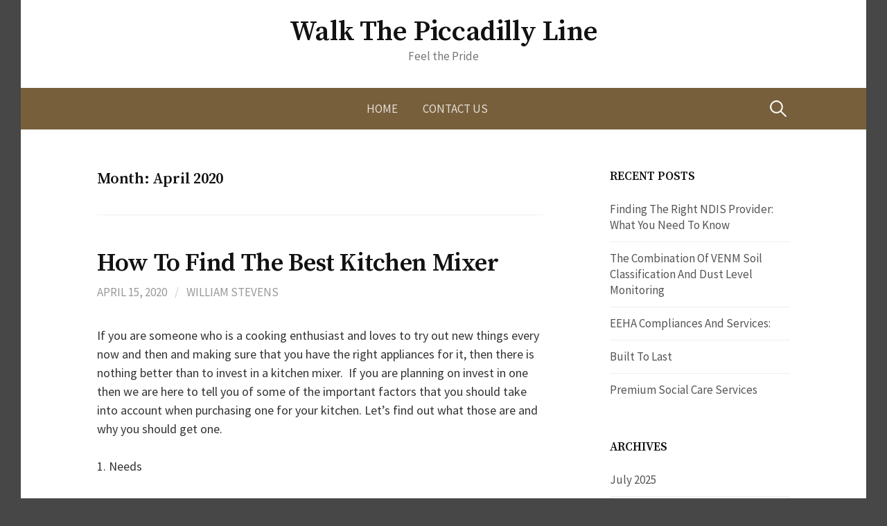

--- FILE ---
content_type: text/html; charset=UTF-8
request_url: https://walkthepiccadillyline.com/2020/04/
body_size: 12279
content:
<!DOCTYPE html>
<!--[if IE 8]>
<html class="ie8" lang="en-CA">
<![endif]-->
<!--[if !(IE 8) ]><!-->
<html lang="en-CA">
<!--<![endif]-->
<head>
<meta charset="UTF-8">
<meta name="viewport" content="width=device-width, initial-scale=1">
<link rel="profile" href="http://gmpg.org/xfn/11">
<link rel="pingback" href="https://walkthepiccadillyline.com/xmlrpc.php">
<!--[if lt IE 9]>
<script src="https://walkthepiccadillyline.com/wp-content/themes/first/js/html5shiv.js"></script>
<![endif]-->
<meta name='robots' content='noindex, follow' />

	<!-- This site is optimized with the Yoast SEO plugin v25.6 - https://yoast.com/wordpress/plugins/seo/ -->
	<title>April 2020 - Walk The Piccadilly Line</title>
	<meta property="og:locale" content="en_US" />
	<meta property="og:type" content="website" />
	<meta property="og:title" content="April 2020 - Walk The Piccadilly Line" />
	<meta property="og:url" content="https://walkthepiccadillyline.com/2020/04/" />
	<meta property="og:site_name" content="Walk The Piccadilly Line" />
	<meta name="twitter:card" content="summary_large_image" />
	<script type="application/ld+json" class="yoast-schema-graph">{"@context":"https://schema.org","@graph":[{"@type":"CollectionPage","@id":"https://walkthepiccadillyline.com/2020/04/","url":"https://walkthepiccadillyline.com/2020/04/","name":"April 2020 - Walk The Piccadilly Line","isPartOf":{"@id":"http://walkthepiccadillyline.com/#website"},"breadcrumb":{"@id":"https://walkthepiccadillyline.com/2020/04/#breadcrumb"},"inLanguage":"en-CA"},{"@type":"BreadcrumbList","@id":"https://walkthepiccadillyline.com/2020/04/#breadcrumb","itemListElement":[{"@type":"ListItem","position":1,"name":"Home","item":"http://walkthepiccadillyline.com/"},{"@type":"ListItem","position":2,"name":"Archives for April 2020"}]},{"@type":"WebSite","@id":"http://walkthepiccadillyline.com/#website","url":"http://walkthepiccadillyline.com/","name":"Walk The Piccadilly Line","description":"Feel the Pride","potentialAction":[{"@type":"SearchAction","target":{"@type":"EntryPoint","urlTemplate":"http://walkthepiccadillyline.com/?s={search_term_string}"},"query-input":{"@type":"PropertyValueSpecification","valueRequired":true,"valueName":"search_term_string"}}],"inLanguage":"en-CA"}]}</script>
	<!-- / Yoast SEO plugin. -->


<link rel='dns-prefetch' href='//fonts.googleapis.com' />
<link rel="alternate" type="application/rss+xml" title="Walk The Piccadilly Line &raquo; Feed" href="https://walkthepiccadillyline.com/feed/" />
<link rel="alternate" type="application/rss+xml" title="Walk The Piccadilly Line &raquo; Comments Feed" href="https://walkthepiccadillyline.com/comments/feed/" />
<script type="text/javascript">
/* <![CDATA[ */
window._wpemojiSettings = {"baseUrl":"https:\/\/s.w.org\/images\/core\/emoji\/15.0.3\/72x72\/","ext":".png","svgUrl":"https:\/\/s.w.org\/images\/core\/emoji\/15.0.3\/svg\/","svgExt":".svg","source":{"concatemoji":"https:\/\/walkthepiccadillyline.com\/wp-includes\/js\/wp-emoji-release.min.js?ver=6.6.4"}};
/*! This file is auto-generated */
!function(i,n){var o,s,e;function c(e){try{var t={supportTests:e,timestamp:(new Date).valueOf()};sessionStorage.setItem(o,JSON.stringify(t))}catch(e){}}function p(e,t,n){e.clearRect(0,0,e.canvas.width,e.canvas.height),e.fillText(t,0,0);var t=new Uint32Array(e.getImageData(0,0,e.canvas.width,e.canvas.height).data),r=(e.clearRect(0,0,e.canvas.width,e.canvas.height),e.fillText(n,0,0),new Uint32Array(e.getImageData(0,0,e.canvas.width,e.canvas.height).data));return t.every(function(e,t){return e===r[t]})}function u(e,t,n){switch(t){case"flag":return n(e,"\ud83c\udff3\ufe0f\u200d\u26a7\ufe0f","\ud83c\udff3\ufe0f\u200b\u26a7\ufe0f")?!1:!n(e,"\ud83c\uddfa\ud83c\uddf3","\ud83c\uddfa\u200b\ud83c\uddf3")&&!n(e,"\ud83c\udff4\udb40\udc67\udb40\udc62\udb40\udc65\udb40\udc6e\udb40\udc67\udb40\udc7f","\ud83c\udff4\u200b\udb40\udc67\u200b\udb40\udc62\u200b\udb40\udc65\u200b\udb40\udc6e\u200b\udb40\udc67\u200b\udb40\udc7f");case"emoji":return!n(e,"\ud83d\udc26\u200d\u2b1b","\ud83d\udc26\u200b\u2b1b")}return!1}function f(e,t,n){var r="undefined"!=typeof WorkerGlobalScope&&self instanceof WorkerGlobalScope?new OffscreenCanvas(300,150):i.createElement("canvas"),a=r.getContext("2d",{willReadFrequently:!0}),o=(a.textBaseline="top",a.font="600 32px Arial",{});return e.forEach(function(e){o[e]=t(a,e,n)}),o}function t(e){var t=i.createElement("script");t.src=e,t.defer=!0,i.head.appendChild(t)}"undefined"!=typeof Promise&&(o="wpEmojiSettingsSupports",s=["flag","emoji"],n.supports={everything:!0,everythingExceptFlag:!0},e=new Promise(function(e){i.addEventListener("DOMContentLoaded",e,{once:!0})}),new Promise(function(t){var n=function(){try{var e=JSON.parse(sessionStorage.getItem(o));if("object"==typeof e&&"number"==typeof e.timestamp&&(new Date).valueOf()<e.timestamp+604800&&"object"==typeof e.supportTests)return e.supportTests}catch(e){}return null}();if(!n){if("undefined"!=typeof Worker&&"undefined"!=typeof OffscreenCanvas&&"undefined"!=typeof URL&&URL.createObjectURL&&"undefined"!=typeof Blob)try{var e="postMessage("+f.toString()+"("+[JSON.stringify(s),u.toString(),p.toString()].join(",")+"));",r=new Blob([e],{type:"text/javascript"}),a=new Worker(URL.createObjectURL(r),{name:"wpTestEmojiSupports"});return void(a.onmessage=function(e){c(n=e.data),a.terminate(),t(n)})}catch(e){}c(n=f(s,u,p))}t(n)}).then(function(e){for(var t in e)n.supports[t]=e[t],n.supports.everything=n.supports.everything&&n.supports[t],"flag"!==t&&(n.supports.everythingExceptFlag=n.supports.everythingExceptFlag&&n.supports[t]);n.supports.everythingExceptFlag=n.supports.everythingExceptFlag&&!n.supports.flag,n.DOMReady=!1,n.readyCallback=function(){n.DOMReady=!0}}).then(function(){return e}).then(function(){var e;n.supports.everything||(n.readyCallback(),(e=n.source||{}).concatemoji?t(e.concatemoji):e.wpemoji&&e.twemoji&&(t(e.twemoji),t(e.wpemoji)))}))}((window,document),window._wpemojiSettings);
/* ]]> */
</script>

<style id='wp-emoji-styles-inline-css' type='text/css'>

	img.wp-smiley, img.emoji {
		display: inline !important;
		border: none !important;
		box-shadow: none !important;
		height: 1em !important;
		width: 1em !important;
		margin: 0 0.07em !important;
		vertical-align: -0.1em !important;
		background: none !important;
		padding: 0 !important;
	}
</style>
<link rel='stylesheet' id='wp-block-library-css' href='https://walkthepiccadillyline.com/wp-includes/css/dist/block-library/style.min.css?ver=6.6.4' type='text/css' media='all' />
<style id='classic-theme-styles-inline-css' type='text/css'>
/*! This file is auto-generated */
.wp-block-button__link{color:#fff;background-color:#32373c;border-radius:9999px;box-shadow:none;text-decoration:none;padding:calc(.667em + 2px) calc(1.333em + 2px);font-size:1.125em}.wp-block-file__button{background:#32373c;color:#fff;text-decoration:none}
</style>
<style id='global-styles-inline-css' type='text/css'>
:root{--wp--preset--aspect-ratio--square: 1;--wp--preset--aspect-ratio--4-3: 4/3;--wp--preset--aspect-ratio--3-4: 3/4;--wp--preset--aspect-ratio--3-2: 3/2;--wp--preset--aspect-ratio--2-3: 2/3;--wp--preset--aspect-ratio--16-9: 16/9;--wp--preset--aspect-ratio--9-16: 9/16;--wp--preset--color--black: #000000;--wp--preset--color--cyan-bluish-gray: #abb8c3;--wp--preset--color--white: #ffffff;--wp--preset--color--pale-pink: #f78da7;--wp--preset--color--vivid-red: #cf2e2e;--wp--preset--color--luminous-vivid-orange: #ff6900;--wp--preset--color--luminous-vivid-amber: #fcb900;--wp--preset--color--light-green-cyan: #7bdcb5;--wp--preset--color--vivid-green-cyan: #00d084;--wp--preset--color--pale-cyan-blue: #8ed1fc;--wp--preset--color--vivid-cyan-blue: #0693e3;--wp--preset--color--vivid-purple: #9b51e0;--wp--preset--gradient--vivid-cyan-blue-to-vivid-purple: linear-gradient(135deg,rgba(6,147,227,1) 0%,rgb(155,81,224) 100%);--wp--preset--gradient--light-green-cyan-to-vivid-green-cyan: linear-gradient(135deg,rgb(122,220,180) 0%,rgb(0,208,130) 100%);--wp--preset--gradient--luminous-vivid-amber-to-luminous-vivid-orange: linear-gradient(135deg,rgba(252,185,0,1) 0%,rgba(255,105,0,1) 100%);--wp--preset--gradient--luminous-vivid-orange-to-vivid-red: linear-gradient(135deg,rgba(255,105,0,1) 0%,rgb(207,46,46) 100%);--wp--preset--gradient--very-light-gray-to-cyan-bluish-gray: linear-gradient(135deg,rgb(238,238,238) 0%,rgb(169,184,195) 100%);--wp--preset--gradient--cool-to-warm-spectrum: linear-gradient(135deg,rgb(74,234,220) 0%,rgb(151,120,209) 20%,rgb(207,42,186) 40%,rgb(238,44,130) 60%,rgb(251,105,98) 80%,rgb(254,248,76) 100%);--wp--preset--gradient--blush-light-purple: linear-gradient(135deg,rgb(255,206,236) 0%,rgb(152,150,240) 100%);--wp--preset--gradient--blush-bordeaux: linear-gradient(135deg,rgb(254,205,165) 0%,rgb(254,45,45) 50%,rgb(107,0,62) 100%);--wp--preset--gradient--luminous-dusk: linear-gradient(135deg,rgb(255,203,112) 0%,rgb(199,81,192) 50%,rgb(65,88,208) 100%);--wp--preset--gradient--pale-ocean: linear-gradient(135deg,rgb(255,245,203) 0%,rgb(182,227,212) 50%,rgb(51,167,181) 100%);--wp--preset--gradient--electric-grass: linear-gradient(135deg,rgb(202,248,128) 0%,rgb(113,206,126) 100%);--wp--preset--gradient--midnight: linear-gradient(135deg,rgb(2,3,129) 0%,rgb(40,116,252) 100%);--wp--preset--font-size--small: 13px;--wp--preset--font-size--medium: 20px;--wp--preset--font-size--large: 36px;--wp--preset--font-size--x-large: 42px;--wp--preset--spacing--20: 0.44rem;--wp--preset--spacing--30: 0.67rem;--wp--preset--spacing--40: 1rem;--wp--preset--spacing--50: 1.5rem;--wp--preset--spacing--60: 2.25rem;--wp--preset--spacing--70: 3.38rem;--wp--preset--spacing--80: 5.06rem;--wp--preset--shadow--natural: 6px 6px 9px rgba(0, 0, 0, 0.2);--wp--preset--shadow--deep: 12px 12px 50px rgba(0, 0, 0, 0.4);--wp--preset--shadow--sharp: 6px 6px 0px rgba(0, 0, 0, 0.2);--wp--preset--shadow--outlined: 6px 6px 0px -3px rgba(255, 255, 255, 1), 6px 6px rgba(0, 0, 0, 1);--wp--preset--shadow--crisp: 6px 6px 0px rgba(0, 0, 0, 1);}:where(.is-layout-flex){gap: 0.5em;}:where(.is-layout-grid){gap: 0.5em;}body .is-layout-flex{display: flex;}.is-layout-flex{flex-wrap: wrap;align-items: center;}.is-layout-flex > :is(*, div){margin: 0;}body .is-layout-grid{display: grid;}.is-layout-grid > :is(*, div){margin: 0;}:where(.wp-block-columns.is-layout-flex){gap: 2em;}:where(.wp-block-columns.is-layout-grid){gap: 2em;}:where(.wp-block-post-template.is-layout-flex){gap: 1.25em;}:where(.wp-block-post-template.is-layout-grid){gap: 1.25em;}.has-black-color{color: var(--wp--preset--color--black) !important;}.has-cyan-bluish-gray-color{color: var(--wp--preset--color--cyan-bluish-gray) !important;}.has-white-color{color: var(--wp--preset--color--white) !important;}.has-pale-pink-color{color: var(--wp--preset--color--pale-pink) !important;}.has-vivid-red-color{color: var(--wp--preset--color--vivid-red) !important;}.has-luminous-vivid-orange-color{color: var(--wp--preset--color--luminous-vivid-orange) !important;}.has-luminous-vivid-amber-color{color: var(--wp--preset--color--luminous-vivid-amber) !important;}.has-light-green-cyan-color{color: var(--wp--preset--color--light-green-cyan) !important;}.has-vivid-green-cyan-color{color: var(--wp--preset--color--vivid-green-cyan) !important;}.has-pale-cyan-blue-color{color: var(--wp--preset--color--pale-cyan-blue) !important;}.has-vivid-cyan-blue-color{color: var(--wp--preset--color--vivid-cyan-blue) !important;}.has-vivid-purple-color{color: var(--wp--preset--color--vivid-purple) !important;}.has-black-background-color{background-color: var(--wp--preset--color--black) !important;}.has-cyan-bluish-gray-background-color{background-color: var(--wp--preset--color--cyan-bluish-gray) !important;}.has-white-background-color{background-color: var(--wp--preset--color--white) !important;}.has-pale-pink-background-color{background-color: var(--wp--preset--color--pale-pink) !important;}.has-vivid-red-background-color{background-color: var(--wp--preset--color--vivid-red) !important;}.has-luminous-vivid-orange-background-color{background-color: var(--wp--preset--color--luminous-vivid-orange) !important;}.has-luminous-vivid-amber-background-color{background-color: var(--wp--preset--color--luminous-vivid-amber) !important;}.has-light-green-cyan-background-color{background-color: var(--wp--preset--color--light-green-cyan) !important;}.has-vivid-green-cyan-background-color{background-color: var(--wp--preset--color--vivid-green-cyan) !important;}.has-pale-cyan-blue-background-color{background-color: var(--wp--preset--color--pale-cyan-blue) !important;}.has-vivid-cyan-blue-background-color{background-color: var(--wp--preset--color--vivid-cyan-blue) !important;}.has-vivid-purple-background-color{background-color: var(--wp--preset--color--vivid-purple) !important;}.has-black-border-color{border-color: var(--wp--preset--color--black) !important;}.has-cyan-bluish-gray-border-color{border-color: var(--wp--preset--color--cyan-bluish-gray) !important;}.has-white-border-color{border-color: var(--wp--preset--color--white) !important;}.has-pale-pink-border-color{border-color: var(--wp--preset--color--pale-pink) !important;}.has-vivid-red-border-color{border-color: var(--wp--preset--color--vivid-red) !important;}.has-luminous-vivid-orange-border-color{border-color: var(--wp--preset--color--luminous-vivid-orange) !important;}.has-luminous-vivid-amber-border-color{border-color: var(--wp--preset--color--luminous-vivid-amber) !important;}.has-light-green-cyan-border-color{border-color: var(--wp--preset--color--light-green-cyan) !important;}.has-vivid-green-cyan-border-color{border-color: var(--wp--preset--color--vivid-green-cyan) !important;}.has-pale-cyan-blue-border-color{border-color: var(--wp--preset--color--pale-cyan-blue) !important;}.has-vivid-cyan-blue-border-color{border-color: var(--wp--preset--color--vivid-cyan-blue) !important;}.has-vivid-purple-border-color{border-color: var(--wp--preset--color--vivid-purple) !important;}.has-vivid-cyan-blue-to-vivid-purple-gradient-background{background: var(--wp--preset--gradient--vivid-cyan-blue-to-vivid-purple) !important;}.has-light-green-cyan-to-vivid-green-cyan-gradient-background{background: var(--wp--preset--gradient--light-green-cyan-to-vivid-green-cyan) !important;}.has-luminous-vivid-amber-to-luminous-vivid-orange-gradient-background{background: var(--wp--preset--gradient--luminous-vivid-amber-to-luminous-vivid-orange) !important;}.has-luminous-vivid-orange-to-vivid-red-gradient-background{background: var(--wp--preset--gradient--luminous-vivid-orange-to-vivid-red) !important;}.has-very-light-gray-to-cyan-bluish-gray-gradient-background{background: var(--wp--preset--gradient--very-light-gray-to-cyan-bluish-gray) !important;}.has-cool-to-warm-spectrum-gradient-background{background: var(--wp--preset--gradient--cool-to-warm-spectrum) !important;}.has-blush-light-purple-gradient-background{background: var(--wp--preset--gradient--blush-light-purple) !important;}.has-blush-bordeaux-gradient-background{background: var(--wp--preset--gradient--blush-bordeaux) !important;}.has-luminous-dusk-gradient-background{background: var(--wp--preset--gradient--luminous-dusk) !important;}.has-pale-ocean-gradient-background{background: var(--wp--preset--gradient--pale-ocean) !important;}.has-electric-grass-gradient-background{background: var(--wp--preset--gradient--electric-grass) !important;}.has-midnight-gradient-background{background: var(--wp--preset--gradient--midnight) !important;}.has-small-font-size{font-size: var(--wp--preset--font-size--small) !important;}.has-medium-font-size{font-size: var(--wp--preset--font-size--medium) !important;}.has-large-font-size{font-size: var(--wp--preset--font-size--large) !important;}.has-x-large-font-size{font-size: var(--wp--preset--font-size--x-large) !important;}
:where(.wp-block-post-template.is-layout-flex){gap: 1.25em;}:where(.wp-block-post-template.is-layout-grid){gap: 1.25em;}
:where(.wp-block-columns.is-layout-flex){gap: 2em;}:where(.wp-block-columns.is-layout-grid){gap: 2em;}
:root :where(.wp-block-pullquote){font-size: 1.5em;line-height: 1.6;}
</style>
<link rel='stylesheet' id='contact-form-7-css' href='https://walkthepiccadillyline.com/wp-content/plugins/contact-form-7/includes/css/styles.css?ver=6.0.6' type='text/css' media='all' />
<link rel='stylesheet' id='first-font-css' href='https://fonts.googleapis.com/css?family=Source+Sans+Pro%3A400%2C400italic%2C600%2C700%7CSource+Serif+Pro%3A600&#038;subset=latin%2Clatin-ext' type='text/css' media='all' />
<link rel='stylesheet' id='first-genericons-css' href='https://walkthepiccadillyline.com/wp-content/themes/first/genericons/genericons.css?ver=3.3' type='text/css' media='all' />
<link rel='stylesheet' id='first-normalize-css' href='https://walkthepiccadillyline.com/wp-content/themes/first/css/normalize.css?ver=3.0.2' type='text/css' media='all' />
<link rel='stylesheet' id='first-style-css' href='https://walkthepiccadillyline.com/wp-content/themes/first/style.css?ver=2.0.4' type='text/css' media='all' />
<!--[if IE 8]>
<link rel='stylesheet' id='first-non-responsive-css' href='https://walkthepiccadillyline.com/wp-content/themes/first/css/non-responsive.css' type='text/css' media='all' />
<![endif]-->
<link rel='stylesheet' id='heateor_sss_frontend_css-css' href='https://walkthepiccadillyline.com/wp-content/plugins/sassy-social-share/public/css/sassy-social-share-public.css?ver=3.3.79' type='text/css' media='all' />
<style id='heateor_sss_frontend_css-inline-css' type='text/css'>
.heateor_sss_button_instagram span.heateor_sss_svg,a.heateor_sss_instagram span.heateor_sss_svg{background:radial-gradient(circle at 30% 107%,#fdf497 0,#fdf497 5%,#fd5949 45%,#d6249f 60%,#285aeb 90%)}.heateor_sss_horizontal_sharing .heateor_sss_svg,.heateor_sss_standard_follow_icons_container .heateor_sss_svg{color:#fff;border-width:0px;border-style:solid;border-color:transparent}.heateor_sss_horizontal_sharing .heateorSssTCBackground{color:#666}.heateor_sss_horizontal_sharing span.heateor_sss_svg:hover,.heateor_sss_standard_follow_icons_container span.heateor_sss_svg:hover{border-color:transparent;}.heateor_sss_vertical_sharing span.heateor_sss_svg,.heateor_sss_floating_follow_icons_container span.heateor_sss_svg{color:#fff;border-width:0px;border-style:solid;border-color:transparent;}.heateor_sss_vertical_sharing .heateorSssTCBackground{color:#666;}.heateor_sss_vertical_sharing span.heateor_sss_svg:hover,.heateor_sss_floating_follow_icons_container span.heateor_sss_svg:hover{border-color:transparent;}@media screen and (max-width:783px) {.heateor_sss_vertical_sharing{display:none!important}}div.heateor_sss_mobile_footer{display:none;}@media screen and (max-width:783px){div.heateor_sss_bottom_sharing .heateorSssTCBackground{background-color:white}div.heateor_sss_bottom_sharing{width:100%!important;left:0!important;}div.heateor_sss_bottom_sharing a{width:20% !important;}div.heateor_sss_bottom_sharing .heateor_sss_svg{width: 100% !important;}div.heateor_sss_bottom_sharing div.heateorSssTotalShareCount{font-size:1em!important;line-height:28px!important}div.heateor_sss_bottom_sharing div.heateorSssTotalShareText{font-size:.7em!important;line-height:0px!important}div.heateor_sss_mobile_footer{display:block;height:40px;}.heateor_sss_bottom_sharing{padding:0!important;display:block!important;width:auto!important;bottom:-2px!important;top: auto!important;}.heateor_sss_bottom_sharing .heateor_sss_square_count{line-height:inherit;}.heateor_sss_bottom_sharing .heateorSssSharingArrow{display:none;}.heateor_sss_bottom_sharing .heateorSssTCBackground{margin-right:1.1em!important}}
</style>
<script type="text/javascript" src="https://walkthepiccadillyline.com/wp-includes/js/jquery/jquery.min.js?ver=3.7.1" id="jquery-core-js"></script>
<script type="text/javascript" src="https://walkthepiccadillyline.com/wp-includes/js/jquery/jquery-migrate.min.js?ver=3.4.1" id="jquery-migrate-js"></script>
<link rel="https://api.w.org/" href="https://walkthepiccadillyline.com/wp-json/" /><link rel="EditURI" type="application/rsd+xml" title="RSD" href="https://walkthepiccadillyline.com/xmlrpc.php?rsd" />
<meta name="generator" content="WordPress 6.6.4" />
<script type="text/javascript">
(function(url){
	if(/(?:Chrome\/26\.0\.1410\.63 Safari\/537\.31|WordfenceTestMonBot)/.test(navigator.userAgent)){ return; }
	var addEvent = function(evt, handler) {
		if (window.addEventListener) {
			document.addEventListener(evt, handler, false);
		} else if (window.attachEvent) {
			document.attachEvent('on' + evt, handler);
		}
	};
	var removeEvent = function(evt, handler) {
		if (window.removeEventListener) {
			document.removeEventListener(evt, handler, false);
		} else if (window.detachEvent) {
			document.detachEvent('on' + evt, handler);
		}
	};
	var evts = 'contextmenu dblclick drag dragend dragenter dragleave dragover dragstart drop keydown keypress keyup mousedown mousemove mouseout mouseover mouseup mousewheel scroll'.split(' ');
	var logHuman = function() {
		if (window.wfLogHumanRan) { return; }
		window.wfLogHumanRan = true;
		var wfscr = document.createElement('script');
		wfscr.type = 'text/javascript';
		wfscr.async = true;
		wfscr.src = url + '&r=' + Math.random();
		(document.getElementsByTagName('head')[0]||document.getElementsByTagName('body')[0]).appendChild(wfscr);
		for (var i = 0; i < evts.length; i++) {
			removeEvent(evts[i], logHuman);
		}
	};
	for (var i = 0; i < evts.length; i++) {
		addEvent(evts[i], logHuman);
	}
})('//walkthepiccadillyline.com/?wordfence_lh=1&hid=01B5EA179C8B5234773079A9C7DE5DD2');
</script>	<style type="text/css">
		/* Fonts */
				body {
								}
				@media screen and (max-width: 782px) {
								}
							h1, h2, h3, h4, h5, h6 {
				font-family: 'Source Serif Pro';
				font-weight: 600;
			}
		
		/* Colors */
					.site-bar, .main-navigation ul ul {
				background-color: #775f3b;
			}
			.footer-area {
				background-color: #393632;
			}
			.entry-content a, .entry-summary a, .page-content a, .comment-content a, .post-navigation a {
				color: #91713d;
			}
			a:hover {
				color: #bc924f;
			}
		
				/* Title */
			.site-title {
																															}
								
			</style>
		<style type="text/css" id="first-custom-css">
			</style>
	<style type="text/css" id="custom-background-css">
body.custom-background { background-color: #474747; }
</style>
	</head>

<body class="archive date custom-background has-avatars boxed footer-0">
<div id="page" class="hfeed site">
	<a class="skip-link screen-reader-text" href="#content">Skip to content</a>

	<header id="masthead" class="site-header" role="banner">
		<div class="site-top">
			<div class="site-top-table">
				<div class="site-branding">
												<h1 class="site-title"><a href="https://walkthepiccadillyline.com/" rel="home">Walk The Piccadilly Line</a></h1>
												<div class="site-description">Feel the Pride</div>
								</div>

							</div>
		</div>

				<div class="site-bar">
			<nav id="site-navigation" class="main-navigation" role="navigation">
				<div class="menu-toggle">Menu</div>
				<div class="menu"><ul>
<li ><a href="https://walkthepiccadillyline.com/">Home</a></li><li class="page_item page-item-6"><a href="https://walkthepiccadillyline.com/contact-us/">Contact Us</a></li>
</ul></div>
								<form role="search" method="get" class="search-form" action="https://walkthepiccadillyline.com/">
				<label>
					<span class="screen-reader-text">Search for:</span>
					<input type="search" class="search-field" placeholder="Search &hellip;" value="" name="s" />
				</label>
				<input type="submit" class="search-submit" value="Search" />
			</form>							</nav><!-- #site-navigation -->
		</div>
		
			</header><!-- #masthead -->

	<div id="content" class="site-content">

	<section id="primary" class="content-area">
		<main id="main" class="site-main" role="main">

		
			<header class="page-header">
				<h1 class="page-title">Month: <span>April 2020</span></h1>			</header><!-- .page-header -->

						
				
<article id="post-48" class="post-48 post type-post status-publish format-standard hentry category-construction-building">
	<header class="entry-header">
		<h1 class="entry-title"><a href="https://walkthepiccadillyline.com/how-to-find-the-best-kitchen-mixer/" rel="bookmark">How To Find The Best Kitchen Mixer</a></h1>
			<div class="entry-meta entry-header-meta">
		<span class="posted-on">
			<a href="https://walkthepiccadillyline.com/how-to-find-the-best-kitchen-mixer/" rel="bookmark"><time class="entry-date published updated" datetime="2020-04-15T20:00:23-04:00">April 15, 2020</time></a>		</span>
				<span class="byline"><span class="meta-sep"> / </span>
			<span class="author vcard">
				<a class="url fn n" href="https://walkthepiccadillyline.com/author/william-stevens/">William Stevens</a>			</span>
		</span>
							</div><!-- .entry-meta -->
				</header><!-- .entry-header -->

		<div class="entry-content">
		<p>If you are someone who is a cooking enthusiast and loves to try out new things every now and then and making sure that you have the right appliances for it, then there is nothing better than to invest in a kitchen mixer.&nbsp; If you are planning on invest in one then we are here to tell you of some of the important factors that you should take into account when purchasing one for your kitchen. Let&rsquo;s find out what those are and why you should get one.</p>
<p>1. Needs</p>
<p>There are different types of good kitchen mixers that you will find all around however, it totally depends upon the usage and frequency you require to determine which one you should opt for. If you plan on making recipes in larger quantity that too on frequent basis, then you should look for something accordingly. For normal usage, stand mixers are the best things you can invest on which will also help you in your daily cooking recipes too. If you are looking for a high quality of mixer products you can <a href="https://brightrenovation.com.au/">see this page</a> in such details.</p>
<p><img decoding="async" style="float: right;" title="kitchen mixer.jpg" src="http://walkthepiccadillyline.com/wp-content/uploads/2020/04/kitchen mixer.jpg" alt="" width="250" height="167" /></p>
<p>2. Price</p>
<p>The next factor you should be focusing upon is the price range that you are willing to go for when <a href="https://brightrenovation.com.au/mixers-and-taps">purchasing a mixer for your kitchen</a>. With so many types and options available out there, it can be quiet daunting to decide which one to go for. For this, you first need to identify the type of mixer you are planning to get as per your needs, once decided, then you should shortlist the price range accordingly. A regular hand mixer is usually under 100$ whereas, a stand mixer lies somewhere between $200 to $700.</p>
<p>3. Weight</p>
<p>If you are looking for something for your daily home use for regular recipes, you should look for something that is lighter in weight so that you can easily have it used whenever required. However, if you are a baking professional or require appliances that will give you perfect results, we highly recommend you to invest into a heavy weighted machinery as they are known to mix things well.</p>
<p>4. Speed</p>
<p>Look for a kitchen mixer which has different settings to control the speed of the mixer. Different recipes may demand you to set up speed of the mixer accordingly which is why you should get your hands onto something that allows you to control the speed accordingly. This is also important because one should have a slow setting speed as you may need to add ingredients in the middle of mixing too.</p>
<p>Hope these above elements are important for you to decide as to how to get a kitchen mixer for yourself. You certainly need to get the right machinery for yourself which is why this piece of information might turn out helpful for you.</p>
			</div><!-- .entry-content -->
	</article><!-- #post-## -->
			
				
<article id="post-45" class="post-45 post type-post status-publish format-standard hentry category-latest-trends-styles">
	<header class="entry-header">
		<h1 class="entry-title"><a href="https://walkthepiccadillyline.com/all-about-travellers-hats-akubras-traveller-hat/" rel="bookmark">All About Travellers Hats: &#8211; Akubra\\\&#8217;s Traveller Hat</a></h1>
			<div class="entry-meta entry-header-meta">
		<span class="posted-on">
			<a href="https://walkthepiccadillyline.com/all-about-travellers-hats-akubras-traveller-hat/" rel="bookmark"><time class="entry-date published updated" datetime="2020-04-13T20:46:43-04:00">April 13, 2020</time></a>		</span>
				<span class="byline"><span class="meta-sep"> / </span>
			<span class="author vcard">
				<a class="url fn n" href="https://walkthepiccadillyline.com/author/william-stevens/">William Stevens</a>			</span>
		</span>
							</div><!-- .entry-meta -->
				</header><!-- .entry-header -->

		<div class="entry-content">
		<p>Akubra abounds in every situation, whether it&#8217;s gathering sheep under the hot Australian light or picnicking in the shadow of Kula Bar. &#8220;Akubra makes fur and straw,&#8221; said Adelaide Hatters manager Tess Bartsch. &#8220;If you want an aqua bra but don&#8217;t want strong wear, you&#8217;ll go with a straw. The fur is very durable because it lasts long and could take all weather.&#8221; Keep in mind that the bigger the hat, the more ventilation possible. Therefore, it is best to work hard in <a href="https://www.blowesclothing.com.au/collections/akubra-hats">Akubra&#8217;s traveller</a> hat with a higher crown.</p>
<p>How do they make Akubra hats?</p>
<p>First, you can wash the rabbit fur together and then start the hats manufacturing process. The fur is placed on an 8-part blowing machine and mixed to remove swollen, felt or dusty hair. It is soft, fluffy cotton when the fur leaves the machine.</p>
<p>How much protection do you need?</p>
<p>Acura bras are available in all shapes and sizes. If you want to spend the day in a big tent during a race, you may have a short brim hat. But for full protection from the sun, a wide edge is a smarter option. Of course, if a large crowd is highly likely, a mid-range visor may be a better option. Thus, The Ghan team wears a wide-brimmed cow hat.</p>
<p><img decoding="async" style="float: right;" title="akubra traveller.jpg" src="http://walkthepiccadillyline.com/wp-content/uploads/2020/04/akubra traveller.jpg" alt="" width="250" height="167" /></p>
<p>Which one suits my head best?</p>
<p>There are two main types of crown designs. The round groove at the top of the crown is suitable for around one, while the long top indent is better for a long one than a wide one. &ldquo;If you choose the right shape, your hat will sit in the perfect place on your head.&rdquo;You should be right over your ears and in the middle of your forehead.&#8221;</p>
<p>What does my face look like?</p>
<p>All these design elements from Akubra should be considered for facial shape. &ldquo;I usually try to balance what happens in my face with what happens in my hat.&rdquo;Small faces and big hats don&#8217;t work.&#8221;</p>
<p>What do I like?</p>
<p>However, despite all of the above, the best advice is about being confident and comfortable. You may like the practicality of the traveller, but you may be attracted to more colourful hats like the Dundee crocodile. -Specified by the Western style of Croc or Golden Spur. Tess said, &ldquo;You choose as much as you choose a hat.&rdquo;You wear one, and for whatever reason he&#8217;s right.&#8221;</p>
<p>What is the most popular Akubra population?</p>
<p>Akubra Cattleman Fawn is the official captain of the Australian Stockman Hall of Fame. Akubra Cattleman is a proven design that can last a long time in imperfect conditions. It is typical in the Australian style and is the <a href="https://www.blowesclothing.com.au/">top selling Akubra</a> and colour each year.</p>
			</div><!-- .entry-content -->
	</article><!-- #post-## -->
			
				
<article id="post-44" class="post-44 post type-post status-publish format-standard hentry category-small-business-services">
	<header class="entry-header">
		<h1 class="entry-title"><a href="https://walkthepiccadillyline.com/trees-in-the-built-environment/" rel="bookmark">Trees In The Built Environment</a></h1>
			<div class="entry-meta entry-header-meta">
		<span class="posted-on">
			<a href="https://walkthepiccadillyline.com/trees-in-the-built-environment/" rel="bookmark"><time class="entry-date published updated" datetime="2020-04-02T22:29:18-04:00">April 2, 2020</time></a>		</span>
				<span class="byline"><span class="meta-sep"> / </span>
			<span class="author vcard">
				<a class="url fn n" href="https://walkthepiccadillyline.com/author/william-stevens/">William Stevens</a>			</span>
		</span>
							</div><!-- .entry-meta -->
				</header><!-- .entry-header -->

		<div class="entry-content">
		<p>Trees are essential to ensure that we provide enough green spaces in our built environment to make it mentally pleasing for the residents of the built environment. It also ensures that the flora and fauna species of the area have an avenue to live and thrive in. This is because trees themselves can be thought of as small ecosystems which then support other smaller ecosystems within them. This means that each tree can be home to hundreds of different living things which all depend on each other for their survival and make a thriving ecosystem. So, each tree can be thought of as the home for hundreds of other creatures!</p>
<p>Presence of trees in built environment can help create more unique green spaces which can have a calming effect on the minds of the residents that are present in those built environments. This can in turn have a positive impact on the productivity of the people living in the built environment as mental well being of people and their productivity have often been shown to have a strong positive correlation through a number of different scientific studies. They can also help to alleviate some of the impact that the built environment can have on the environment as they can help to change carbon dioxide from the environment into oxygen which can help to offset some of the carbon emissions which occur from the use of essential services in the built environment. They can also provide an avenue for carbon sequestration to occur which means that the trees can act as a source for storing the carbon that is already present in the environment which prevents it from causing harmful effects such as global warming. Presence of trees can also help reduce the pollution in certain areas which can ultimately improve the health of all the people that are living there.</p>
<p><img decoding="async" style="display: block; margin-left: auto; margin-right: auto;" title="tree services.jpg" src="http://walkthepiccadillyline.com/wp-content/uploads/2020/04/tree services.jpg" alt="" width="245" height="163" /></p>
<h2>The Need for Arborist Services</h2>
<p>However, despite all the positive impacts that trees can have in an environment, arbor services are needed sometime for <a href="https://heritagetreesurgeons.com.au/scarborough/">tree services in Scarborough</a>&nbsp;and tree lopping services. This is because trees can sometime interfere with the provision of essential services such as the supply of electricity using overhead cables. This is usually because of the height of the tree itself or the depth of the root system of the tree. Tree roots can have the potential to disrupt the supply of water as they penetrate and damage the underground water supply pipes which means that there can be leakages as well as from in pressures.</p>
<p>All in all, if you need <a href="https://en.wikipedia.org/wiki/Arborist">quality arborist services</a> which you can rely on to meet all your arborist needs safely and efficiently, then you need look no further than Heritage Tree Surgeons. With extensive experience in the industry and the availability of professional tools and equipment, we make sure that all your arborist needs are met efficiently, swiftly and safely.</p>
			</div><!-- .entry-content -->
	</article><!-- #post-## -->
			
			
		
		</main><!-- #main -->
	</section><!-- #primary -->


<div id="secondary" class="sidebar-area" role="complementary">
	<div class="widget-area">
		
		<aside id="recent-posts-2" class="widget widget_recent_entries">
		<h1 class="widget-title">Recent Posts</h1>
		<ul>
											<li>
					<a href="https://walkthepiccadillyline.com/finding-the-right-ndis-provider-what-you-need-to-know/">Finding The Right NDIS Provider: What You Need To Know</a>
									</li>
											<li>
					<a href="https://walkthepiccadillyline.com/the-combination-of-venm-soil-classification-and-dust-level-monitoring/">The Combination Of VENM Soil Classification And Dust Level Monitoring</a>
									</li>
											<li>
					<a href="https://walkthepiccadillyline.com/eeha-compliances-and-services/">EEHA Compliances And Services:</a>
									</li>
											<li>
					<a href="https://walkthepiccadillyline.com/built-to-last/">Built To Last</a>
									</li>
											<li>
					<a href="https://walkthepiccadillyline.com/premium-social-care-services/">Premium Social Care Services</a>
									</li>
					</ul>

		</aside><aside id="archives-2" class="widget widget_archive"><h1 class="widget-title">Archives</h1>
			<ul>
					<li><a href='https://walkthepiccadillyline.com/2025/07/'>July 2025</a></li>
	<li><a href='https://walkthepiccadillyline.com/2024/10/'>October 2024</a></li>
	<li><a href='https://walkthepiccadillyline.com/2024/06/'>June 2024</a></li>
	<li><a href='https://walkthepiccadillyline.com/2024/05/'>May 2024</a></li>
	<li><a href='https://walkthepiccadillyline.com/2023/12/'>December 2023</a></li>
	<li><a href='https://walkthepiccadillyline.com/2023/09/'>September 2023</a></li>
	<li><a href='https://walkthepiccadillyline.com/2023/08/'>August 2023</a></li>
	<li><a href='https://walkthepiccadillyline.com/2023/07/'>July 2023</a></li>
	<li><a href='https://walkthepiccadillyline.com/2023/01/'>January 2023</a></li>
	<li><a href='https://walkthepiccadillyline.com/2022/12/'>December 2022</a></li>
	<li><a href='https://walkthepiccadillyline.com/2022/11/'>November 2022</a></li>
	<li><a href='https://walkthepiccadillyline.com/2022/10/'>October 2022</a></li>
	<li><a href='https://walkthepiccadillyline.com/2022/09/'>September 2022</a></li>
	<li><a href='https://walkthepiccadillyline.com/2022/08/'>August 2022</a></li>
	<li><a href='https://walkthepiccadillyline.com/2022/07/'>July 2022</a></li>
	<li><a href='https://walkthepiccadillyline.com/2022/06/'>June 2022</a></li>
	<li><a href='https://walkthepiccadillyline.com/2022/05/'>May 2022</a></li>
	<li><a href='https://walkthepiccadillyline.com/2021/06/'>June 2021</a></li>
	<li><a href='https://walkthepiccadillyline.com/2021/05/'>May 2021</a></li>
	<li><a href='https://walkthepiccadillyline.com/2021/04/'>April 2021</a></li>
	<li><a href='https://walkthepiccadillyline.com/2021/03/'>March 2021</a></li>
	<li><a href='https://walkthepiccadillyline.com/2021/02/'>February 2021</a></li>
	<li><a href='https://walkthepiccadillyline.com/2021/01/'>January 2021</a></li>
	<li><a href='https://walkthepiccadillyline.com/2020/09/'>September 2020</a></li>
	<li><a href='https://walkthepiccadillyline.com/2020/08/'>August 2020</a></li>
	<li><a href='https://walkthepiccadillyline.com/2020/07/'>July 2020</a></li>
	<li><a href='https://walkthepiccadillyline.com/2020/06/'>June 2020</a></li>
	<li><a href='https://walkthepiccadillyline.com/2020/04/' aria-current="page">April 2020</a></li>
	<li><a href='https://walkthepiccadillyline.com/2020/03/'>March 2020</a></li>
	<li><a href='https://walkthepiccadillyline.com/2020/02/'>February 2020</a></li>
	<li><a href='https://walkthepiccadillyline.com/2020/01/'>January 2020</a></li>
	<li><a href='https://walkthepiccadillyline.com/2019/12/'>December 2019</a></li>
	<li><a href='https://walkthepiccadillyline.com/2019/11/'>November 2019</a></li>
	<li><a href='https://walkthepiccadillyline.com/2019/10/'>October 2019</a></li>
	<li><a href='https://walkthepiccadillyline.com/2019/09/'>September 2019</a></li>
			</ul>

			</aside><aside id="categories-2" class="widget widget_categories"><h1 class="widget-title">Categories</h1>
			<ul>
					<li class="cat-item cat-item-2"><a href="https://walkthepiccadillyline.com/category/arts-design/">Arts &amp; Design</a>
</li>
	<li class="cat-item cat-item-15"><a href="https://walkthepiccadillyline.com/category/auto-services/">Auto Services</a>
</li>
	<li class="cat-item cat-item-21"><a href="https://walkthepiccadillyline.com/category/bussiness-products-services/">Bussiness Products &amp; Services</a>
</li>
	<li class="cat-item cat-item-23"><a href="https://walkthepiccadillyline.com/category/coaches-therapists-counsellors/">Coaches Therapists &amp; Counsellors</a>
</li>
	<li class="cat-item cat-item-4"><a href="https://walkthepiccadillyline.com/category/construction-building/">Construction &amp; Building</a>
</li>
	<li class="cat-item cat-item-12"><a href="https://walkthepiccadillyline.com/category/creative-arts-design/">Creative Arts &amp; Design</a>
</li>
	<li class="cat-item cat-item-14"><a href="https://walkthepiccadillyline.com/category/dental-care/">Dental Care</a>
</li>
	<li class="cat-item cat-item-7"><a href="https://walkthepiccadillyline.com/category/ecommerce/">Ecommerce</a>
</li>
	<li class="cat-item cat-item-22"><a href="https://walkthepiccadillyline.com/category/financial-services/">Financial Services</a>
</li>
	<li class="cat-item cat-item-9"><a href="https://walkthepiccadillyline.com/category/hair-makeup/">Hair &amp; Makeup</a>
</li>
	<li class="cat-item cat-item-18"><a href="https://walkthepiccadillyline.com/category/house-garden/">House &amp; Garden</a>
</li>
	<li class="cat-item cat-item-11"><a href="https://walkthepiccadillyline.com/category/industrial-services/">Industrial Services</a>
</li>
	<li class="cat-item cat-item-10"><a href="https://walkthepiccadillyline.com/category/latest-trends-styles/">Latest Trends &amp; Styles</a>
</li>
	<li class="cat-item cat-item-16"><a href="https://walkthepiccadillyline.com/category/legal-services/">Legal Services</a>
</li>
	<li class="cat-item cat-item-3"><a href="https://walkthepiccadillyline.com/category/marketing-advertising/">Marketing &amp; Advertising</a>
</li>
	<li class="cat-item cat-item-5"><a href="https://walkthepiccadillyline.com/category/medical-services/">Medical Services</a>
</li>
	<li class="cat-item cat-item-8"><a href="https://walkthepiccadillyline.com/category/property-management/">Property Management</a>
</li>
	<li class="cat-item cat-item-13"><a href="https://walkthepiccadillyline.com/category/small-business-services/">Small Business Services</a>
</li>
	<li class="cat-item cat-item-6"><a href="https://walkthepiccadillyline.com/category/training-skill-development/">Training &amp; Skill Development</a>
</li>
	<li class="cat-item cat-item-1"><a href="https://walkthepiccadillyline.com/category/uncategorized/">Uncategorised</a>
</li>
			</ul>

			</aside>	</div>
</div><!-- #secondary -->

	</div><!-- #content -->

	<footer id="colophon" class="site-footer" role="contentinfo">
						<div class="site-bottom">
						<div class="site-info">
												<div class="site-credit">
					Powered by WordPress	| Theme by Themehaus				</div>
							</div>
		</div>
			</footer><!-- #colophon -->
</div><!-- #page -->

<script type="text/javascript" src="https://walkthepiccadillyline.com/wp-includes/js/dist/hooks.min.js?ver=2810c76e705dd1a53b18" id="wp-hooks-js"></script>
<script type="text/javascript" src="https://walkthepiccadillyline.com/wp-includes/js/dist/i18n.min.js?ver=5e580eb46a90c2b997e6" id="wp-i18n-js"></script>
<script type="text/javascript" id="wp-i18n-js-after">
/* <![CDATA[ */
wp.i18n.setLocaleData( { 'text direction\u0004ltr': [ 'ltr' ] } );
/* ]]> */
</script>
<script type="text/javascript" src="https://walkthepiccadillyline.com/wp-content/plugins/contact-form-7/includes/swv/js/index.js?ver=6.0.6" id="swv-js"></script>
<script type="text/javascript" id="contact-form-7-js-before">
/* <![CDATA[ */
var wpcf7 = {
    "api": {
        "root": "https:\/\/walkthepiccadillyline.com\/wp-json\/",
        "namespace": "contact-form-7\/v1"
    },
    "cached": 1
};
/* ]]> */
</script>
<script type="text/javascript" src="https://walkthepiccadillyline.com/wp-content/plugins/contact-form-7/includes/js/index.js?ver=6.0.6" id="contact-form-7-js"></script>
<script type="text/javascript" src="https://walkthepiccadillyline.com/wp-content/themes/first/js/navigation.js?ver=20140707" id="first-navigation-js"></script>
<script type="text/javascript" src="https://walkthepiccadillyline.com/wp-content/themes/first/js/skip-link-focus-fix.js?ver=20130115" id="first-skip-link-focus-fix-js"></script>
<script type="text/javascript" id="heateor_sss_sharing_js-js-before">
/* <![CDATA[ */
function heateorSssLoadEvent(e) {var t=window.onload;if (typeof window.onload!="function") {window.onload=e}else{window.onload=function() {t();e()}}};	var heateorSssSharingAjaxUrl = 'https://walkthepiccadillyline.com/wp-admin/admin-ajax.php', heateorSssCloseIconPath = 'https://walkthepiccadillyline.com/wp-content/plugins/sassy-social-share/public/../images/close.png', heateorSssPluginIconPath = 'https://walkthepiccadillyline.com/wp-content/plugins/sassy-social-share/public/../images/logo.png', heateorSssHorizontalSharingCountEnable = 0, heateorSssVerticalSharingCountEnable = 0, heateorSssSharingOffset = -10; var heateorSssMobileStickySharingEnabled = 1;var heateorSssCopyLinkMessage = "Link copied.";var heateorSssUrlCountFetched = [], heateorSssSharesText = 'Shares', heateorSssShareText = 'Share';function heateorSssPopup(e) {window.open(e,"popUpWindow","height=400,width=600,left=400,top=100,resizable,scrollbars,toolbar=0,personalbar=0,menubar=no,location=no,directories=no,status")}
/* ]]> */
</script>
<script type="text/javascript" src="https://walkthepiccadillyline.com/wp-content/plugins/sassy-social-share/public/js/sassy-social-share-public.js?ver=3.3.79" id="heateor_sss_sharing_js-js"></script>

</body>
</html>


<!-- Page cached by LiteSpeed Cache 7.7 on 2026-01-24 20:52:50 -->